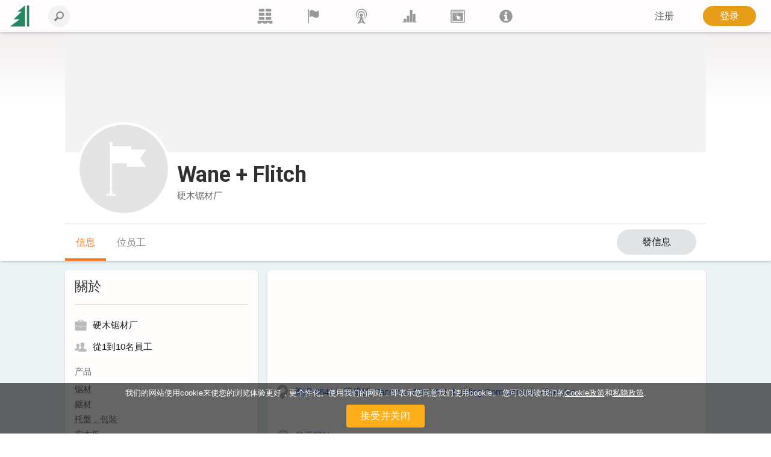

--- FILE ---
content_type: text/html; charset=utf-8
request_url: https://www.lesprom.com/zh/members/Wane_%2B_Flitch_47413/
body_size: 8752
content:
<!DOCTYPE html>
<html lang="ch">

<head>
	<title>Wane + Flitch</title>
	<meta charset="utf-8">
	<meta name="viewport" content="width=device-width, initial-scale=1, shrink-to-fit=no, user-scalable=no">
	
	
<meta name="robots" content="index,follow">

<!-- Google tag (gtag.js) -->
<script async src="https://www.googletagmanager.com/gtag/js?id=G-Q0WREQFXX2"></script>
<script>
  window.dataLayer = window.dataLayer || [];
  function gtag(){dataLayer.push(arguments);}
  gtag('js', new Date());

  gtag('config', 'G-Q0WREQFXX2');
</script>

<?php if (empty($des_deny_adsense_auto)) { ?>
  <script async src="https://pagead2.googlesyndication.com/pagead/js/adsbygoogle.js?client=ca-pub-7375874957453054"
       crossorigin="anonymous"></script>
<?php } ?>

<!-- Google Tag Manager -->
<script>(function(w,d,s,l,i){w[l]=w[l]||[];w[l].push({'gtm.start':
new Date().getTime(),event:'gtm.js'});var f=d.getElementsByTagName(s)[0],
j=d.createElement(s),dl=l!='dataLayer'?'&l='+l:'';j.async=true;j.src=
'https://www.googletagmanager.com/gtm.js?id='+i+dl;f.parentNode.insertBefore(j,f);
})(window,document,'script','dataLayer','GTM-5FPF4BG');</script>
<!-- End Google Tag Manager -->

<script async src="https://securepubads.g.doubleclick.net/tag/js/gpt.js" crossorigin="anonymous"></script>
<script>
  window.googletag = window.googletag || { cmd: [] };

  googletag.cmd.push(function () {
    // SIDEBAR TOP
    googletag.defineSlot('/23314456604/sidebar_sticky_top', [300, 250], 'div-gpt-ad-1757178777330-0')
      .addService(googletag.pubads());

    // SIDEBAR MIDDLE
    googletag.defineSlot('/23314456604/sidebar_sticky_middle', [300, 250], 'div-gpt-ad-1757177923927-0')
      .addService(googletag.pubads());

    // SIDEBAR BOTTOM
    googletag.defineSlot('/23314456604/sidebar_sticky_bottom', [300, 250], 'div-gpt-ad-1757177972224-0')
      .addService(googletag.pubads());

 



    googletag.pubads().enableSingleRequest();
    googletag.pubads().collapseEmptyDivs();
    googletag.enableServices();
  });
</script>

	<META HTTP-EQUIV="Content-Type" content="text/html; charset=utf-8">
	<META HTTP-EQUIV="Pragma" CONTENT="no-cache">
	<META name="Rating" content="General">
	<META name="Revisit-after" content="1 day">
	<meta name="google-site-verification" content="in2177lZzl_pR-M9C9HCg1vHK6vhg21EoTyrw21Lk14" />
	<link rel="shortcut icon" href="/assets/icons/mobile_logo/favicon.ico" type="image/x-icon" />
	<link rel="apple-touch-icon" sizes="57x57" href="/assets/icons/mobile_logo/apple-touch-icon-57x57.png">
	<link rel="apple-touch-icon" sizes="60x60" href="/assets/icons/mobile_logo/apple-touch-icon-60x60.png">
	<link rel="apple-touch-icon" sizes="72x72" href="/assets/icons/mobile_logo/apple-touch-icon-72x72.png">
	<link rel="apple-touch-icon" sizes="76x76" href="/assets/icons/mobile_logo/apple-touch-icon-76x76.png">
	<link rel="apple-touch-icon" sizes="114x114" href="/assets/icons/mobile_logo/apple-touch-icon-114x114.png">
	<link rel="apple-touch-icon" sizes="120x120" href="/assets/icons/mobile_logo/apple-touch-icon-120x120.png">
	<link rel="apple-touch-icon" sizes="144x144" href="/assets/icons/mobile_logo/apple-touch-icon-144x144.png">
	<link rel="apple-touch-icon" sizes="152x152" href="/assets/icons/mobile_logo/apple-touch-icon-152x152.png">
	<link rel="apple-touch-icon" sizes="180x180" href="/assets/icons/mobile_logo/apple-touch-icon-180x180.png">
	<link rel="icon" type="image/png" href="/assets/icons/mobile_logo/favicon-16x16.png" sizes="16x16">
	<link rel="icon" type="image/png" href="/assets/icons/mobile_logo/favicon-32x32.png" sizes="32x32">
	<link rel="icon" type="image/png" href="/assets/icons/mobile_logo/favicon-96x96.png" sizes="96x96">
	<link rel="icon" type="image/png" href="/assets/icons/mobile_logo/android-chrome-192x192.png" sizes="192x192">
        <link rel="mask-icon" href="/assets/icons/mobile_logo/safari-pinned-tab.svg" color="#248761">
	<meta name="msapplication-square70x70logo" content="/assets/icons/mobile_logo/smalltile.png" />
	<meta name="msapplication-square150x150logo" content="/assets/icons/mobile_logo/mediumtile.png" />
	<meta name="msapplication-wide310x150logo" content="/assets/icons/mobile_logo/widetile.png" />
	<meta name="msapplication-square310x310logo" content="/assets/icons/mobile_logo/largetile.png" />
        <meta name="apple-mobile-web-app-title" content="Lesprom Network">
        <meta name="application-name" content="Lesprom Network">
        <meta property="og:site_name" content="Lesprom Network">
        <meta name="msapplication-TileColor" content="#248761">
        <meta name="theme-color" content="#ffffff">
        <meta name="facebook-domain-verification" content="me30zbbe5yrnxw1oyjmcowisxqx56o" />
	<link href="/assets/wj/bootstrap/bootstrap.min.css?t=1658411164" rel="stylesheet" type="text/css">
	<link href="https://fonts.googleapis.com/css2?family=Roboto:wght@400;500;700;900&display=swap" rel="stylesheet" type="text/css">
	<link href="/assets/wide/css/default.css?t=1759430839" rel="stylesheet" type="text/css">
	<link href="/assets/wide/css/header.css?t=1763176979" rel="stylesheet" type="text/css">
	<link href="/assets/wide/css/controls.css?t=1729134416" rel="stylesheet" type="text/css">
	<link href="/assets/wide/css/popup-windows-new.css?t=1763169665" rel="stylesheet" type="text/css">
	<link href="/assets/wide/fonts/AweSome/fontawesome.min.css?t=1721769964" rel="stylesheet" type="text/css">
	<link href="/assets/modules/firm_card/info/styles.min.css?t=1763935776" rel="stylesheet" type="text/css">
	<link href="/assets/modules/firm_card/info/styles.css?t=1763955040" rel="stylesheet" type="text/css">
	<link href="/assets/wj/cookie/style.css?t=1587200484" rel="stylesheet" type="text/css">
	<link href="/assets/wj/suggest/style.css?t=1760660031" rel="stylesheet" type="text/css">
	<link href="/assets/wide/css/suggest.css?t=1760659858" rel="stylesheet" type="text/css">

</head>

<body class="lang-zh">

<noscript>
  <iframe src="https://www.googletagmanager.com/ns.html?id=GTM-5FPF4BG"
          height="0" width="0"
          style="display:none;visibility:hidden">
  </iframe>
</noscript>

<header class="hdr-main">

	<div class="container posrel">
		<nav class="navbar navbar-expand-lg navbar-light">

			<div class="collapse navbar-collapse unlogged" id="navbar">

				<div class="hamburger-menu">
					<i class="fal fa-bars" aria-hidden="true"></i>
				</div>

				<a class="navbar-brand" href="/zh/">
					<!--<img src="/assets/wide/img/logo_lesprom.svg" alt="Logo Lesprom Network">-->
					<!-- Если Премиум абонемент-->
					<img src="/assets/logo/logo-mini.svg" width="35px" height="35px" alt="Logo Lesprom Network">
				</a>
				<div class="navbar-search">
					<form id="frm_header_search" action="/ru/search/" method="GET" class="form-inline hero_search_area search-form">
						<i class="navbar-search__back" id="back_header_search"></i>
						<label class="navbar-search__label" data-search="输入要搜索的查询">
							<input class="form-control navbar-search__field" id="fld_header_search" type="search" name="sch_word" placeholder="搜索 Lesprom Network" autocomplete="off">
							<i class="search-icon-mobile" aria-hidden="true"></i>
						</label>
					</form>
				</div>

<ul class="navbar-menu list-reset">
<li>
	<a class="navbar-menu__item" href="/zh/trade/" title="贸易">
	<svg fill="currentColor" xmlns="http://www.w3.org/2000/svg" x="0" y="0" viewBox="0 0 38.1 39.1">
	<path d="M23.7 36.4v2.8h-9.5v-2.8H8.5v2.8H0v-.9V31.6h38.1v7.6h-8.5v-2.8h-5.9zM20.7 21.2h14.5v7.4H20.7v-7.4zM3 0h14.5v7.4H3V0zm17.7 0h14.5v7.4H20.7V0zm0 10.7h14.5V18H20.7v-7.3zM3 10.6h14.5V18H3v-7.4zm0 10.6h14.5v7.4H3v-7.4z"></path>
</svg>
	</a>
<li>
	<a class="navbar-menu__item" href="/zh/members/" title="供应商">
	<svg fill="currentColor" xmlns="http://www.w3.org/2000/svg" viewBox="0 0 189 189">
	<path class="fil0" d="M53 25c8,-5 24,-12 41,-5 23,10 31,29 66,4 3,-2 5,-1 5,2l0 65c0,4 -2,9 -5,12 -6,5 -17,13 -29,12 -17,0 -35,-19 -51,-19 -10,0 -20,5 -26,9 -4,1 -6,0 -6,-4l0 -66c0,-3 2,-8 5,-10z"></path>
	<path class="fil0" d="M34 7c-6,0 -10,5 -10,10 0,2 0,3 1,4 0,2 2,6 2,10l0 144c0,4 3,7 7,7 3,0 6,-3 6,-7l0 -144c0,-4 2,-8 2,-10 1,-1 1,-2 1,-4 0,-5 -4,-10 -9,-10z"></path>
</svg>
	</a>
<li>
	<a class="navbar-menu__item" href="/zh/news/" title="新闻">
	<svg fill="currentColor" xmlns="http://www.w3.org/2000/svg" viewBox="0 0 322.9 436.3" fill-rule="evenodd" clip-rule="evenodd">
	<path d="M160.7 314.4h-8.9c-6-1.5-14.8-3-26.7-6a305 305 0 01-38.6-19.3A156.3 156.3 0 0148 250.6a132.6 132.6 0 01-23.8-59.3c-2.9-23.8-1.5-49 9-74.2a139 139 0 0147.4-62.3c23.8-14.8 52-25.2 80.1-25.2 29.7 0 59.3 10.4 81.6 25.2 22.2 16.3 40 38.6 48.9 62.3 9 25.2 12 50.4 7.4 74.2-2.9 22.2-11.8 43-23.6 59.3a119.5 119.5 0 01-38.6 38.5c-13.4 9-28.2 14.9-38.6 19.4-10.4 3-20.8 4.4-26.7 5.9h-10.4s4.5 1.5 10.4 1.5c7.4 0 16.3-1.5 28.1-3 12-3 26.7-7.4 41.6-14.8 14.8-9 32.6-20.8 46-37.1a156 156 0 0032.6-66.8 165 165 0 00-4.4-84.5C306 80 285.3 52 258.6 32.6a129.8 129.8 0 00-44.5-23.8C197.8 3 178.5 0 160.7 0a139 139 0 00-50.4 8.8 124.3 124.3 0 00-46 23.8 149.3 149.3 0 00-55 77.1 151.6 151.6 0 00-5.8 84.5A156 156 0 0036.2 261C51 277.3 67.2 289 82 298a248.2 248.2 0 0043 14.9c11.9 1.5 20.8 3 26.7 3 6 0 9-1.5 9-1.5z"></path>
	<path d="M160.6 276.1s-1.5 0-5.8-1.5c-3 0-9-1.4-16.3-3a98 98 0 01-47.2-38.4 81.7 81.7 0 01-14.9-36.8c-1.5-14.8 0-31 6-45.8 7.3-13.3 16.2-28.1 31-37A74.7 74.7 0 01160.6 99c17.7 0 35.5 4.4 50.3 14.7a88.6 88.6 0 0129.4 37c6 14.7 7.4 31 6 45.8a81.6 81.6 0 01-14.8 36.9 78.3 78.3 0 01-23.6 25 94.7 94.7 0 01-23.7 13.4c-5.9 1.5-11.8 3-16.2 3-4.5 1.4-7.4 1.4-7.4 1.4h25.1c7.4-1.5 17.8-4.4 28-8.8a106.9 106.9 0 0053.2-68c3-17.7 3-36.9-2.9-56.1A94.7 94.7 0 00227 90a112 112 0 00-66.4-22.1c-23.6 0-47.2 8.8-65 22a112.2 112.2 0 00-36.9 53.3c-6 19.2-6 38.4-1.5 56a88.7 88.7 0 0020.7 43 102.4 102.4 0 0059 34H160.7z"></path>
	<path d="M136.8 365.9a389.6 389.6 0 0024.7-57.4c6.8 20 15 39.2 24.6 57.4h-49.3zm48.3-133.6a20.8 20.8 0 018.2-19.8c9.1-7.1 15-17.4 15.4-28.8.7-22.5-19.8-41.3-45.8-42-26-.6-47.8 17-48.6 39.6a38.2 38.2 0 0015.3 31.2c6.4 5 9.5 12.4 8.2 19.8-13.6 82.8-47.5 149.9-103 204h53.7c18.9-21.8 41.4-34.5 73-34.5 32 0 54.3 13 73 34.5H288c-55.4-54.1-89.3-121.2-103-204z"></path>
</svg>
	</a>
<li>
	<a class="navbar-menu__item" href="/zh/analytics/" title="市场研究">
	<svg fill="currentColor" xmlns="http://www.w3.org/2000/svg" viewBox="0 0 189 189">
	<polygon points="8,159 181,159 181,172 8,172 "></polygon>
	<polygon points="21,159 21,127 53,127 53,159 "></polygon>
	<polygon points="59,159 59,89 91,89 91,159 "></polygon>
	<polygon points="98,159 98,17 130,17 130,159 "></polygon>
	<polygon points="136,159 136,64 168,64 168,159 "></polygon>
</svg>
	</a>
<li>
	<a class="navbar-menu__item" href="/zh/info/advert/" title="广告">
	<svg fill="currentColor" xmlns="http://www.w3.org/2000/svg" style="shape-rendering:geometricPrecision; text-rendering:geometricPrecision; image-rendering:optimizeQuality; fill-rule:evenodd; clip-rule:evenodd" viewBox="0 0 189 189">
	<path d="M16 14l157 0c5,0 10,5 10,11l0 139c0,6 -5,11 -10,11l-157 0c-5,0 -10,-5 -10,-11l0 -139c0,-6 5,-11 10,-11zm1 11l155 0 0 139 -155 0 0 -139z"></path>
	<rect x="28" y="35" width="115.317" height="9.72797"></rect>
	<circle cx="156" cy="39" r="6"></circle>
	<path d="M28 54l133 0 0 100 -133 0 0 -100zm25 21l15 8 -16 -5 1 -3zm-2 10l17 0 -17 3 0 -3zm2 9l15 -6 -14 9 -1 -3zm6 8l11 -11 -9 14 -2 -3zm8 6l6 -16 -3 16 -3 0zm31 -28l-16 3 15 -6 1 3zm-4 -9l-14 9 12 -12 2 3zm-7 -7l-9 14 6 -15 3 1zm-10 -3l-2 17 -1 -17 3 0zm-9 1l4 16 -8 -15 4 -1zm28 85l-22 -63 64 21 -22 11 16 16 -9 9 -16 -16 -11 22z"></path>
</svg>
	</a>
<li>
	<a class="navbar-menu__item" href="/zh/newsroom/help/" title="Lesprom">
	<svg fill="currentColor" xmlns="http://www.w3.org/2000/svg" style="shape-rendering:geometricPrecision; text-rendering:geometricPrecision; image-rendering:optimizeQuality; fill-rule:evenodd; clip-rule:evenodd" viewBox="0 0 189 189">
	<path class="fil0" d="M95 13c44,0 81,37 81,82 0,44 -37,81 -81,81 -45,0 -82,-37 -82,-81 0,-45 37,-82 82,-82zm-26 82l0 -19 39 0 0 56 12 0 0 20 -51 0 0 -20 12 0 0 -37 -12 0zm11 -43c0,-4 2,-8 5,-10 3,-3 6,-5 10,-5 4,0 8,2 10,5 3,2 5,6 5,10 0,4 -2,7 -5,10 -3,3 -6,4 -10,4 -4,0 -7,-1 -10,-4 -3,-3 -5,-6 -5,-10z"></path>
</svg>
	</a>
</ul>


				<ul class="navbar-nav">

<li class="nav-item nav-reg">
	<a class="btn btn--text--bgd" href="/zh/register/" role="button">注册</a>
</li>
<li class="nav-item nav-auth">
	<a class="btn btn-orange" href="/zh/auth/">登录</a>
</li>

		    	</ul>

		  	</div>
		</nav>
	</div>

	

</header>


	<div id="header_fixed" class="hdr-extra">
		<div class="hdr-extra__container">
			<div class="hdr-extra__box">
				<div class="hdr-extra__logo-wrap">
					<img src="/assets/default/company.svg" class="hdr-extra__logo" width="155" alt="">
				</div>
				<h4 class="hdr-extra__header">Wane + Flitch</h4>
			</div>
			<div class="hdr-extra__wrap">
				<ul class="hdr-extra__list list-reset">
					<li class="hdr-extra__item active">
						<a class="hdr-extra__link" href="/zh/members/Wane_%2B_Flitch_47413/">信息</a>
					</li>
					
					
					<li class="hdr-extra__item">
						<a class="hdr-extra__link" href="/zh/members/Wane_%2B_Flitch_47413/people/">位员工</a>
					</li>
					
					
				</ul>
			</div>
			
			<button class="company__btn btn btn--gray btn--middle btn-mess" onclick="open_mess_company(47413,1);return false;" data-id="47413" type="button">發信息</button>
			
		</div>
	</div>
	

<div id="main_content" class="container main-fixed">

	<div id="main_content_layout" class="dflex">
		<div class="dropdown-menu-cont">
			<div class="dropdown-menu-left">
<a class="dropdown-item" href="/zh/trade/"><b class="icon icon-trade"></b> <span>市场平台</span></a>
<a class="dropdown-item" href="/zh/members/"><b class="icon icon-firms"></b> <span>供应商</span></a>
<a class="dropdown-item" href="/zh/news/"><b class="icon icon-news"></b> <span>新闻</span></a>
<a class="dropdown-item" href="/zh/analytics/"><b class="icon icon-research"></b> <span>市场研究</span></a>
<a class="dropdown-item" href="/zh/info/advert/"><b class="icon icon-advert"></b> <span>广告</span></a>
<a class="dropdown-item" href="/zh/newsroom/help/"><b class="icon icon-info"></b> <span>Lesprom</span></a>
</div>

		</div>
	</div>
</div>

		<section class="company">
			<div class="company__img-wrap" style="max-height:200px">
				<img class="company__img" src="/assets/default/bg_add.png" alt="">
			</div>
			<div class="company__container">
				<div>
					<div class="company__name-wrap">
						<div class="company__name-header">
							<div class="company__logo-wrap">
								<img src="/assets/default/company.svg" class="company__logo" alt="">
							</div>
							<h1 class="company__name" itemprop="legalName">Wane + Flitch</h1>
						</div>
						<ul class="breadcrumbs">
							<li class="breadcrumbs__item">
								硬木锯材厂
							</li>
							<li class="breadcrumbs__item">
								
							</li>
						</ul>
					</div>

					
		<nav class="nav">
			<ul class="nav__list">
				<li class="nav__item active">
					<a class="nav__link" href="/zh/members/Wane_%2B_Flitch_47413/">信息</a>
				</li>
				
				
				<li class="nav__item">
					<a class="nav__link" href="/zh/members/Wane_%2B_Flitch_47413/people/">位员工</a>
				</li>
				
				
				
			</ul>

			<button class="company__btn btn btn--gray btn--middle btn-mess" onclick="open_mess_company(47413,1);return false;" data-id="47413" type="button">發信息</button>
			
		</nav>
		

				</div>
			</div>
		</section>
		
<main class="company__main">
	<div class="company__container">
		<div class="company__section company__left">
			<div class="company__block company-info">
				<div class="company__header company__header--hr">
					<h2 class="company__header">關於</h2>
					<ul class="verification">
						
						
					</ul>
				</div>
				<ul class="company__list">
					
					<li class="company__item company__item-profile">
						硬木锯材厂
					</li>
					
					<li class="company__item company__item-staff">
						從1到10名員工
					</li>
				</ul>
				<ul class="info">
	<li class="info__item">
		<h4 class="info__header">产品</h4>
		<p class="info__text">
			<div class="products-dropdown-list-subtitle">锯材
<ul>
<li>毛邊板</li>
<li>半邊板材</li>
<li>Slab</li>
<li>建築材</li>
<li>木螺柱</li>
<li>木梁</li>
<li>钉板条</li>
<li>瓣</li>
<li>细木工</li>
<li>铁路枕木</li>
</ul></div>
<div class="products-dropdown-list-subtitle">鋸材
<ul>
<li>貨盤木材</li>
<li>包裝材</li>
</ul></div>
<div class="products-dropdown-list-subtitle">托盤，包裝
<ul>
<li>托盤</li>
<li>EPAL 歐洲托盤</li>
<li>美國標準托盤</li>
<li>化學托盤（CP）</li>
<li>特殊用途托盤</li>
<li>單向托盤</li>
<li>食物托盘</li>
<li>半托盤</li>
<li>箱式托盤</li>
<li>托盘领</li>
<li>模压托盘</li>
<li>托盤蓋</li>
<li>木箱子</li>
<li>酒盒</li>
<li>桶</li>
<li>电缆卷筒</li>
</ul></div>
<div class="products-dropdown-list-subtitle">实木板
<ul>
<li>家具面板</li>
<li>3层实木板</li>
</ul></div>
<div class="products-dropdown-list-subtitle">表面處理和磨光產品, 化学添加剂
<ul>
<li>木材修復材料</li>
<li>填充化合物</li>
<li>密封劑</li>
<li>木材防腐劑。</li>
<li>樹脂</li>
</ul></div>
<div class="products-dropdown-list-subtitle">木质厨具
<ul>
<li>木制搅拌器</li>
<li>木砧板</li>
</ul></div>

		</p>
	</li>
	
	<li class="info__item">
		<h4 class="info__header">服務</h4>
		<p class="info__text">
			刨光服務 - 鋸切服務 - 木材热处理 - 窯幹服務 - 標準尺寸溫帶硬木 - 尺寸鋸材軟木
		</p>
	</li>
	</ul>
			</div>
			<script>
        document.addEventListener("DOMContentLoaded", function () {
            var observer = new MutationObserver(function(mutations) {
                mutations.forEach(function(mutation) {
                    mutation.addedNodes.forEach(function(node) {
                        if (node.nodeType === 1 && node.matches(".adsbygoogle:not([data-adsbygoogle-status='done'])")) {
                            if (node.clientWidth > 0 && node.clientHeight > 0) {
                                try {
                                    (adsbygoogle = window.adsbygoogle || []).push({});
                                    node.setAttribute("data-adsbygoogle-status", "done");
                                } catch (e) {
                                    console.error("Error initializing ad:", e);
                                }
                            } else {
                                console.log("Ad slot with zero dimensions, skipping initialization.");
                            }
                        }
                    });
                });
            });

            var config = { childList: true, subtree: true };
            observer.observe(document.body, config);
        });
        </script>
		</div>
		<div class="company__section company__right">
			<div class="company__block info">
				<div class="info__map">
					<iframe width="100%" height="150" style="border:0;" allowfullscreen="" loading="lazy" referrerpolicy="no-referrer-when-downgrade" src="https://www.google.com/maps/embed/v1/place?key=AIzaSyAaLQ6xXP1BVMWfmqjbilblcSPvKscUevg&q=%E7%BE%8E%E5%9C%8B%2C+%E8%8F%AF%E7%9B%9B%E9%A0%93%2C+Tacoma%2C+72nd+701%2C+building+Commercial%2C+office+Yes&language=zh_CN"></iframe>
				</div>
				<p class="info__local">

					<a href="https://www.google.com/maps/?q=%E7%BE%8E%E5%9C%8B+98404%2C+%E8%8F%AF%E7%9B%9B%E9%A0%93%2C+Tacoma%2C+72nd+701%2C+building+Commercial%2C+office+Yes" target="_blank" class="company__link company__link--marker">美國 98404, 華盛頓, Tacoma, 72nd 701, building Commercial, office Yes</a>
				</p>

				<p class="info__item">
					
				</p>
				<ul>
					<li class="info__icon info__icon--site"><button class="company__link company__show company_auth" type="button">显示网站</button></li>
					<li class="info__icon info__icon--phone"><button class="company__link company__show company_auth" type="button">显示手机</button></li>
					<li class="info__icon info__icon--email"><a href="" class="company__link company__show" onclick="open_mess_company(47413,1);return false;">发信息</a></li>
				</ul>
			</div>
			
			
		</div>
	</div>
</main>


<div class="cookie-bar" id="cookie-bar">
	<span class="cookie-message">我们的网站使用cookie来使您的浏览体验更好，更个性化。使用我们的网站，即表示您同意我们使用cookie。 您可以阅读我们的<a href="/zh/legal/cookies_policy/" class="cookie-message-link">Cookie政策</a>和<a href="/zh/legal/confidential/" class="cookie-message-link">私隐政策</a>.</span>
	<span class="cookie-message-mobile">本网站使用Cookies为您提供最佳，最相关的体验。 您可以阅读我们的<a href="/zh/legal/cookies_policy/" class="cookie-message-link">Cookie政策</a>和<a href="/zh/legal/confidential/" class="cookie-message-link">私隐政策</a>.</span>
	<button class="close-cb" id="cookie-trigger-agree">接受并关闭</button>
</div>
	

<div class="container footer-container">
	<footer>

		<div class="bottom-langs">
			<ul>
				<li><a href="/en/members/Wane_%2B_Flitch_47413/">English</a></li>
<li><a href="/ru/members/Wane_%2B_Flitch_47413/">Русский</a></li>
<li><a href="/de/members/Wane_%2B_Flitch_47413/">Deutsch</a></li>
<li><a href="/zh/members/Wane_%2B_Flitch_47413/">中文(简体)</a></li>

			</ul>
		</div>

		<div class="bottom-copy">
			<div class="copyright">
				<!--noindex-->
<p>版权© 2000-2025 Lesprom Network 并保留所有权力.</p>
<p>关于Lesprom内容的再版必须预先持有Lesprom书面的许可.</p>
<p><a href="/zh/legal/agreement/">許可協議</a> 和 <a href="/zh/legal/privacypolicy/">隱私政策</a></p>
<!--/noindex-->
			</div>

			<div class="center">
				<div class="social">
<a href="https://www.facebook.com/pages/Lesprom-Network/117855658263142" target="_blank" class="facebook" title="Facebook"></a>
<a href="https://twitter.com/lesprom_network" target="_blank" class="twitter" title="Twitter"></a>
<a href="http://www.lesprom.com/rss/rus.xml" target="_blank" class="rss" title="RSS"></a>
</div>
			</div>
		</div>
	</footer>
</div>



<div id="dv_modal_bg"></div>
	<script src="/assets/wj/bootstrap/jquery-3.3.1.min.js?t=1658411526"></script>
	<script src="/assets/wj/bootstrap/popper.min.js?t=1658411528"></script>
	<script src="/assets/wj/bootstrap/bootstrap.min.js?t=1658410966"></script>
	<script src="/assets/wide/js/jquery.scrollTo.min.js?t=1540149229"></script>
	<script src="/assets/js/main.js?t=1760060152"></script>
	<script src="/assets/wide/js/template.js?t=1761885526"></script>
	<script src="/assets/js/lang/chi.js?t=1760575755"></script>
	<script src="/assets/js/base64.js?t=1530692591"></script>
	<script src="/assets/wj/flexmenu/flexmenu.min.js?t=1672821960"></script>
	<script defer src="/assets/modules/firm_card/info/script.min.js?t=1718839306"></script>
	<script src="/assets/wide/js/jquery.cookie.js?t=1587047858"></script>
	<script src="/assets/wj/cookie/script.js?t=1586951302"></script>
	<script src="/assets/wj/suggest/script.js?t=1763149695"></script>
<script type="text/javascript">

var pageID  = 47413;
var pageURL = '/en/members/Wane_%2B_Flitch_47413/';
var nav_menu = {
    linkText: '更多',
    linkTitle: '展示更多',
    linkTextAll: '菜单',
    linkTitleAll: '展开菜单',
};

var modalAuth = {
    header: '请注册以查看完整的公司详细信息',
    text: '请注册以查看联系方式和有关公司的其他信息。 注册完全免费且快速。',
	btnClose: '关闭',
	btnOk: '现在获取访问权限',
	btnOkLink: '/zh/auth/',
};

var modalTariff = {
    header: '升级到专业计划',
    text: '请升级至专业计划，接入数千家企业，快速寻找新的买家和供应商。',
	btnClose: '关闭',
	btnOk: '查看计划和定价',
	btnOkLink: '/zh/pricing/',
};

var noMatches = '未找到匹配项';
var lab_208 = '你确定你要删除这个帖子？';
var btnOk = 'Ок';
var btnCancel = '取消';

var sharePageOk = '链接已复制到剪贴板';
var sharePageErr = '复制链接失败';

var Complaints = {
    'header': '描述您要投诉的问题',
    'ok': '发送消息',
    'cancel': '取消',
    'placeholder': '发表评论',
};
var url_self = '/zh/members/Wane_%2B_Flitch_47413/';
var auth_code='/zh/members/Wane_%2B_Flitch_47413/';
var url_prefix='/zh';
var sys_uid=0;
var sys_fid=0;
var lang = 'zh_CN';
var search_not_found = '我们没有找到任何结果';
var delSavedConfirm = '您确定要从您的保存中删除吗？';
var delSavedLabel = '从已保存中移除';
</script>

	</body>
</html>


--- FILE ---
content_type: text/html; charset=utf-8
request_url: https://www.google.com/recaptcha/api2/aframe
body_size: 182
content:
<!DOCTYPE HTML><html><head><meta http-equiv="content-type" content="text/html; charset=UTF-8"></head><body><script nonce="AdSvslQ6o8vGNJem4mTGyA">/** Anti-fraud and anti-abuse applications only. See google.com/recaptcha */ try{var clients={'sodar':'https://pagead2.googlesyndication.com/pagead/sodar?'};window.addEventListener("message",function(a){try{if(a.source===window.parent){var b=JSON.parse(a.data);var c=clients[b['id']];if(c){var d=document.createElement('img');d.src=c+b['params']+'&rc='+(localStorage.getItem("rc::a")?sessionStorage.getItem("rc::b"):"");window.document.body.appendChild(d);sessionStorage.setItem("rc::e",parseInt(sessionStorage.getItem("rc::e")||0)+1);localStorage.setItem("rc::h",'1768572036783');}}}catch(b){}});window.parent.postMessage("_grecaptcha_ready", "*");}catch(b){}</script></body></html>

--- FILE ---
content_type: image/svg+xml
request_url: https://www.lesprom.com/assets/wide/icons/company/light/site-icon.svg
body_size: 1646
content:
<svg fill="#b9b9b9" xmlns="http://www.w3.org/2000/svg" width="52" height="52" viewBox="0 0 436.3 436.3">
    <path d="M135.5 46.2a192.7 192.7 0 00-64 50 181 181 0 0030.7 14.2c4.5-13.1 9.6-25.2 15.5-36.3a189 189 0 0117.8-27.9zm165.2 0c6.6 8.4 12.5 17.7 17.9 28 5.8 11 11 23.1 15.4 36.2a219.7 219.7 0 0030.8-14.1 192.4 192.4 0 00-64-50zm-96.2-17.1A84.5 84.5 0 00162 57.8a188.7 188.7 0 00-33.3 60.7 381.5 381.5 0 0075.6 10.4V29.1zm27.3 0v99.8a381.4 381.4 0 0075.6-10.3c-8.5-24.7-20-45.4-33.2-60.8a84.5 84.5 0 00-42.4-28.7zM55.5 118.6a190 190 0 00-27.6 85.8h57.8a362.8 362.8 0 019-67.8 257.9 257.9 0 01-39.3-18zm65.7 26a298.6 298.6 0 00-8.1 59.9h91.4v-48.2c-14.6-.5-28.9-1.7-42.8-3.7-13.8-1.9-27.4-4.6-40.5-8zm193.9 0c-13.1 3.5-26.7 6.1-40.5 8a406 406 0 01-42.8 3.7v48.2h91.4a324.1 324.1 0 00-8.1-59.8zm65.7-26a257.4 257.4 0 01-39.3 18 331.1 331.1 0 019 67.8h57.9a190.1 190.1 0 00-27.6-85.8zm-149 113.2V280c14.6.5 28.9 1.7 42.8 3.6 13.8 2 27.4 4.6 40.5 8a304.4 304.4 0 008.1-59.8h-91.4zm-118.7 0a324.1 324.1 0 008.1 59.8 365.8 365.8 0 0183.3-11.6v-48.2H113zm-85.2 0a190 190 0 0027.6 85.9 257.4 257.4 0 0139.3-18 331.1 331.1 0 01-9-67.9H27.8zm322.7 0a362.6 362.6 0 01-9 67.8 255 255 0 0139.2 18 190 190 0 0027.6-85.8h-57.8zm-16.5 94c-4.5 13.1-9.6 25.3-15.5 36.4a191.2 191.2 0 01-17.9 27.9A193 193 0 00365 340a190 190 0 00-30.8-14.1zm-231.8 0A220.8 220.8 0 0071.4 340a192 192 0 0064.2 50 190.7 190.7 0 01-17.9-27.8c-5.8-11.1-11-23.2-15.4-36.3zm102.2-18.5a378.6 378.6 0 00-75.7 10.4c8.6 24.6 20 45.3 33.3 60.8 12.9 15 27.3 25 42.4 28.7v-99.9zm27.3 0v99.9a84.5 84.5 0 0042.4-28.7 188.7 188.7 0 0033.3-60.8 381.5 381.5 0 00-75.6-10.4zm-13.6 129a217.5 217.5 0 01-154.2-64A217.4 217.4 0 0164 64a217.4 217.4 0 01308.3 0 217.4 217.4 0 010 308.3c-39.5 39.5-94 64-154.1 64z"/>
</svg>